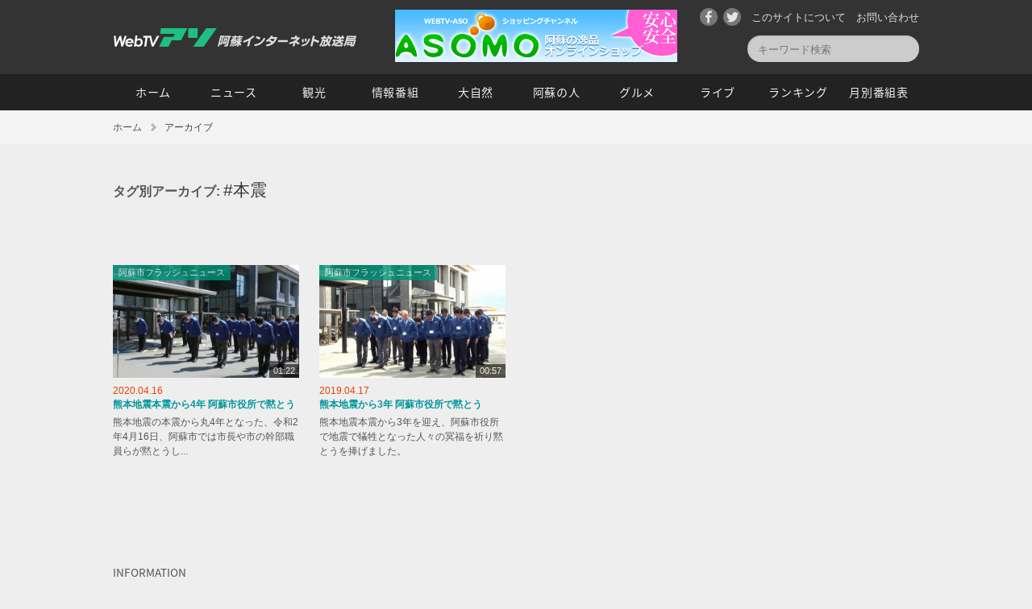

--- FILE ---
content_type: text/html; charset=UTF-8
request_url: http://webtv-aso.net/tag/%E6%9C%AC%E9%9C%87/
body_size: 12019
content:
<!DOCTYPE html>
<!--[if IE 6]>
<html id="ie6" dir="ltr" lang="ja">
<![endif]-->
<!--[if IE 7]>
<html id="ie7" dir="ltr" lang="ja">
<![endif]-->
<!--[if IE 8]>
<html id="ie8" dir="ltr" lang="ja">
<![endif]-->
<!--[if !(IE 6) | !(IE 7) | !(IE 8)  ]><!-->
<html dir="ltr" lang="ja">
<!--<![endif]-->
<head>
<meta charset="UTF-8">
<meta http-equiv="X-UA-Compatible" content="IE=100; IE=edge">
<meta name="viewport" content="width=device-width, initial-scale=1, maximum-scale=1, user-scalable=no">
<title>本震  |  阿蘇インターネット放送局 WebTV-アソ</title>
<meta http-equiv="Content-Style-Type" content="text/css; charset=utf-8">
<meta http-equiv="Content-Script-Type" content="text/javascript; charset=utf-8">
<meta name="copyright" content="&copy; 2017 Aso-city/AsoTeleWorkCenter. All Rights Reserved.">
<meta property="og:image" content="https://i.ytimg.com/vi/aLL4ntCt5hg/0.jpg">
<script type="text/javascript" src="http://webtv-aso.net/common/js/jquery.min.js" charset="utf-8"></script>
<script type="text/javascript" src="http://webtv-aso.net/common/js/jquery.lazyload.min.js" charset="utf-8"></script>
<script type="text/javascript" src="http://webtv-aso.net/common/js/common.js" charset="utf-8"></script>
<link href="http://webtv-aso.net/common/css/ani.css" rel="stylesheet" type="text/css" media="all">
<link href="http://webtv-aso.net/common/css/common.css" rel="stylesheet" type="text/css" media="all">
<link href="http://webtv-aso.net/common/css/additional.css" rel="stylesheet" type="text/css" media="all">
<link rel='dns-prefetch' href='//s.w.org' />
<script type="text/javascript">
	window._se_plugin_version = '8.1.9';
</script>

<!-- Global site tag (gtag.js) - Google Analytics -->
<script async src="https://www.googletagmanager.com/gtag/js?id=UA-1806398-1"></script>
<script>
  window.dataLayer = window.dataLayer || [];
  function gtag(){dataLayer.push(arguments);}
  gtag('js', new Date());

  gtag('config', 'UA-1806398-1');
</script>
</head>
<body id="top" class="archive tag tag-2151 second">
<div id="loading"><img src="http://webtv-aso.net/common/img/default.svg" alt=""></div>
<header id="header">
	<div class="inner">
		<div id="siteLogo"><a href="http://webtv-aso.net/"><img src="http://webtv-aso.net/common/img/sitelogo.svg" alt="WEBTV阿蘇" width="130" height="23"><span class="ja"><img src="http://webtv-aso.net/common/img/sitelogo_ja.svg" alt="阿蘇インターネット放送局" width="172" height="14"></span></a></div>
		<div class="headerBanner">
				<ul class="bannerList">
					<li><a href="http://aso-asomo.com/" target="_blank" title="阿蘇のオンラインショップASOMO"><img src="http://webtv-aso.net/wp-content/uploads/2017/05/asomo.png" alt="阿蘇のオンラインショップASOMO" /></a></li>
				</ul>
		</div>
	</div>
	<div id="smToggle" class="nav-trigger"><span></span></div>
	<div id="globalNavigation">
		<div class="headerFunc">
			<div class="inner">
				<ul>
					<li class="funcInq"><a href="http://webtv-aso.net/contact/">お問い合わせ</a></li>
					<li class="funcAbout"><a href="http://webtv-aso.net/others/">このサイトについて</a></li>
					<li class="social twitter"><a href="https://twitter.com/webtvaso" target="_blank">Twitter</a></li>
					<li class="social facebook"><a href="https://www.facebook.com/webtvaso/" target="_blank">Facebook</a></li>
				</ul>
				<div class="funcSearch" id="searchBox">
						<form role="search" method="get" id="searchform" action="http://webtv-aso.net">
							<!--div class="searchLabel"><label for="searchsubmit">サイト内検索</label></div-->
							<input name="s" id="s" type="text" class="searchText" value="" placeholder="キーワード検索">
							<input type="submit" value="検索" id="searchsubmit" class="searchButton fir">
						</form>
						<!--form method="GET" action="video_search/search.cgi">
							<input name="q" type="search" id="sInputArea">
							<p><a href="#" onClick="vSearch(); return false;">検索</a></p>
						</form-->
				</div>
			</div>
		</div>
		<nav class="mainMenu">
			<div class="inner">
				<ul id="nav">
					<li class="home"><a href="http://webtv-aso.net/">ホーム</a></li>
					<li class="ns"><a href="http://webtv-aso.net/ns/">ニュース</a></li>
					<li class="ss"><a href="http://webtv-aso.net/ss/">観光</a></li>
					<li class="ej"><a href="http://webtv-aso.net/ej/">情報番組</a></li>
					<li class="nt"><a href="http://webtv-aso.net/nt/">大自然</a></li>
					<li class="yt"><a href="http://webtv-aso.net/yt/">阿蘇の人</a></li>
					<li class="fd"><a href="http://webtv-aso.net/fd/">グルメ</a></li>
					<li class="lv"><a href="http://webtv-aso.net/lv/">ライブ</a></li>
					<li class="rk"><a href="http://webtv-aso.net/ranking/">ランキング</a></li>
					<!--li class="ep"><a href="http://webtv-aso.net/ep/">体験</a></li-->
					<li class="list"><a href="http://webtv-aso.net/2026/01/">月別番組表</a></li>
				</ul>
			</div>
		</nav>
	</div>
</header><!--#header-->
<div id="breadCrumb">
	<ul class="clearfix">
		<li class="home"><a href="http://webtv-aso.net/">ホーム</a></li>
		<li>アーカイブ</li>
	</ul>
</div>
<div id="container">
	<div class="inner">


		<div id="contentsArea">
			<div id="content" role="main">
				<h1 class="page-title paddingBottom40">タグ別アーカイブ: <span>#本震</span></h1>
				<div class="tagDescription">
				</div>


						<ul class="recentList">
			<li id="post-5264" class="ani fadeInUp" ani-delay="0s">
<div class="catLabel"><a href="http://webtv-aso.net/ns/news/" class="cat_ns">阿蘇市フラッシュニュース</a></div>
				<div class="itemImg"><a href="http://webtv-aso.net/ns/news/ns200416001/" title="熊本地震本震から4年 阿蘇市役所で黙とう" style="background-image: url(http://webtv-aso.net/wp-content/uploads/2020/04/ns200416001-300x225.jpg);" class="vimg"><span class="videoTime">01:22</span>
</a></div>
				<div class="upDate">2020.04.16</div>
				<h3><a href="http://webtv-aso.net/ns/news/ns200416001/">熊本地震本震から4年 阿蘇市役所で黙とう</a></h3>
				<div class="itemTxt">熊本地震の本震から丸4年となった、令和2年4月16日、阿蘇市では市長や市の幹部職員らが黙とうし...</div>
			</li><!-- #post-## -->
			<li id="post-3943" class="ani fadeInUp" ani-delay="0.1s">
<div class="catLabel"><a href="http://webtv-aso.net/ns/news/" class="cat_ns">阿蘇市フラッシュニュース</a></div>
				<div class="itemImg"><a href="http://webtv-aso.net/ns/news/ns190417001/" title="熊本地震から3年 阿蘇市役所で黙とう" style="background-image: url(http://webtv-aso.net/wp-content/uploads/2019/04/ns190417001-300x225.jpg);" class="vimg"><span class="videoTime">00:57</span>
</a></div>
				<div class="upDate">2019.04.17</div>
				<h3><a href="http://webtv-aso.net/ns/news/ns190417001/">熊本地震から3年 阿蘇市役所で黙とう</a></h3>
				<div class="itemTxt">熊本地震本震から3年を迎え、阿蘇市役所で地震で犠牲となった人々の冥福を祈り黙とうを捧げました。</div>
			</li><!-- #post-## -->
				</ul>
			</div><!-- #content -->
		</div><!-- #container -->

		<div id="widget">
				<div class="widgetUnitBox">
					<h3 class="widgetRecentTitle">INFORMATION</h3>
			<dl class="recentNews">
			<dt>2025.09.04</dt>
			<dd><a href="http://webtv-aso.net/info/ss250904002/" title="※雨天の為中止　10月4日（土）開催！第34回スマイルin阿蘇 神楽フェスティバル">※雨天の為中止　10月4日（土）開催！第34回スマイルin阿蘇 神楽フェスティバル</a></dd>
		</dl>
				</div>
						<div class="widgetUnitBox">
				<ul class="bannerList">
					<li><a href="http://webtv-aso.net/aprp/" title="阿蘇ペースライダープロジェクト"><img src="http://webtv-aso.net/wp-content/uploads/2025/09/banner_aprp.png" alt="阿蘇ペースライダープロジェクト" /></a></li>
					<li><a href="https://aso.furusato-nozei.jp/" target="_blank" title="ふるさと納税公式サイト「あそちょくばい」"><img src="http://webtv-aso.net/wp-content/uploads/2023/06/asocyokubai.png" alt="ふるさと納税公式サイト「あそちょくばい」" /></a></li>
					<li><a href="http://webtv-aso.net/contact/" title="バナー広告募集中です"><img src="http://webtv-aso.net/wp-content/uploads/2018/03/prbanner.png" alt="バナー広告募集中です" /></a></li>
				</ul>
			</div>
		</div><!-- #widget -->

		<div class="pageTop"><a href="#top">PAGETOP</a></div>
	</div><!-- .inner -->
</div><!-- #container -->
<footer id="footer">
	<div class="inner">
		<nav class="siteMap">
			<ul>
				<li class="home"><a href="http://webtv-aso.net/">ホーム</a></li>
				<li class="list"><a href="http://webtv-aso.net/2026/01/">月別番組表</a></li>
				<li class="ranking"><a href="http://webtv-aso.net/ranking/">視聴ランキング</a></li>
				<li class="info"><a href="http://webtv-aso.net/info/">おしらせ</a></li>
			</ul>
			<ul>
				<li class="ns"><a href="http://webtv-aso.net/ns/">ニュース</a></li>
				<li class="ss"><a href="http://webtv-aso.net/ss/">観光</a></li>
				<li class="ej"><a href="http://webtv-aso.net/ej/">情報番組</a></li>
				<li class="nt"><a href="http://webtv-aso.net/nt/">大自然</a></li>
			</ul>
			<ul>
				<li class="yt"><a href="http://webtv-aso.net/yt/">阿蘇の人</a></li>
				<li class="fd"><a href="http://webtv-aso.net/fd/">グルメ</a></li>
				<li class="lv"><a href="http://webtv-aso.net/lv/">ライブ</a></li>
				<!--li class="ep"><a href="http://webtv-aso.net/ep/">体験</a></li-->
				<li class="ms"><a href="http://webtv-aso.net/ms/">伝言板</a></li>
			</ul>
		</nav>
		<nav class="otherMenu">
			<div>｜ <a href="http://webtv-aso.net/others/">ご利用にあたって</a> ｜ <a href="http://webtv-aso.net/contact/">ご意見・お問い合わせ</a> ｜</div>
			<ul class="socialLink">
				<li class="twitter"><a href="https://twitter.com/webtvaso" target="_blank">Twitter</a></li>
				<li class="facebook"><a href="https://www.facebook.com/webtvaso/" target="_blank">Facebook</a></li>
			</ul>
		</nav>

		<div id="footerIndex">
			<ul class="footerLogo">
				<li><a href="http://www.aso.ne.jp/" target="_blank"><img src="http://webtv-aso.net/common/img/footer_twc_logo.gif" alt="阿蘇テレワークセンター" width="111" height="35" border="0"></a></li>
				<li><a href="http://www.city.aso.kumamoto.jp/" target="_blank"><img src="http://webtv-aso.net/common/img/footer_asocity_logo.gif" alt="阿蘇市" width="152" height="26" border="0"></a></li>
			</ul>
		</div>
	</div><!-- .inner -->
</footer><!-- #footer -->
<div id="copyright">&copy;2017 阿蘇市/阿蘇テレワークセンター すべての映像・記事・写真・イラスト等の無断複写・転載を禁じます。<br>
All rights reserved. No reproduction or republication without written permission.</div>
</body>
</html>


--- FILE ---
content_type: text/css
request_url: http://webtv-aso.net/common/css/additional.css
body_size: 320
content:

/* additional.css
--------------------------------------------------------------*/

#contentsArea .tagDescription {
	clear:both;
	margin: -30px 0 40px;
	font-size: 16px;
	font-family: "Noto Sans Japanese","�q���M�m�p�S Pro W3","Hiragino Kaku Gothic Pro","���C���I",Meiryo,Arial,Verdana,"�l�r �o�S�V�b�N",sans-serif;
}



--- FILE ---
content_type: image/svg+xml
request_url: http://webtv-aso.net/common/img/facebook.svg
body_size: 1282
content:
<?xml version="1.0" encoding="utf-8"?>
<!-- Generator: Adobe Illustrator 15.0.2, SVG Export Plug-In . SVG Version: 6.00 Build 0)  -->
<!DOCTYPE svg PUBLIC "-//W3C//DTD SVG 1.1//EN" "http://www.w3.org/Graphics/SVG/1.1/DTD/svg11.dtd">
<svg version="1.1" id="レイヤー_1" xmlns="http://www.w3.org/2000/svg" xmlns:xlink="http://www.w3.org/1999/xlink" x="0px"
	 y="0px" width="41.549px" height="41.549px" viewBox="0 0 41.549 41.549" enable-background="new 0 0 41.549 41.549"
	 xml:space="preserve">
<path fill-rule="evenodd" clip-rule="evenodd" fill="#E6E6E6" d="M27.857,6.848c0,1.499,0,2.997,0,4.495
	c-1.641-0.01-4.009-0.234-4.702,0.689c-0.416,0.553-0.431,1.351-0.431,2.342c0,0.873,0,1.745,0,2.618c1.653,0,3.307,0,4.96,0
	c-0.213,1.669-0.425,3.34-0.638,5.011c-1.44,0-2.882,0-4.323,0c0,4.288,0,8.576,0,12.864c-0.123,0.039-0.33,0.017-0.482,0.017
	c-0.379,0-0.758,0-1.137,0c-1.193,0-2.388,0-3.582,0c0-4.293,0-8.587,0-12.881c-1.441,0-2.882,0-4.323,0c0-1.671,0-3.342,0-5.011
	c1.44,0,2.882,0,4.323,0c0-0.77,0-1.539,0-2.308c0-1.021-0.071-2.184,0.137-3.031c0.535-2.17,1.275-3.238,2.962-4.254
	c0.264-0.159,0.559-0.224,0.86-0.345c0.69-0.276,1.541-0.396,2.498-0.396c0.316,0,0.631,0,0.947,0
	c0.425,0.017,0.85,0.034,1.274,0.051C26.754,6.756,27.306,6.802,27.857,6.848z"/>
</svg>


--- FILE ---
content_type: application/javascript
request_url: http://webtv-aso.net/common/js/common.js
body_size: 9164
content:
/*
 update 2011.08.16
 H.Nishioka
*/

/*scroll�@menu
--------------------------------------------------------------------------
var w = $(window).width();
var x = 950;
if (w > x) {
	$(function() {
	  var nav = $('#header');
	  var navTop = nav.offset().top+200;
	  var navHeight = nav.height();
	  var showFlug = false;
	  nav.css('top', -navHeight+'px');
	  $(window).scroll(function () {
	    var winTop = $(this).scrollTop();
	    if (winTop >= navTop) {
	      if (showFlug == false) {
	        showFlug = true;
	          nav.addClass('fixed')
	          nav.stop().animate({'top' : '0px'}, 400);
	      }
	    } else if (winTop <= navTop) {
	      if (showFlug) {
	        showFlug = false;
	        nav.stop().animate({'top' : -navHeight+'px'}, 200, function(){
	          nav.removeClass('fixed');
	        });
	      }
	    }
	  });
	});
}
*/


/* loading
--------------------------------------------------------------------------*/
$(window.onload = function(){
    setTimeout(function(){
        $("#loading").fadeOut();
    },500);
});


/* rollover
--------------------------------------------------------------------------*/
var w = $(window).width();
var x = 950;
if (w > x) {
	$(document).ready(function(){
		$("a:not(.pageTop > a,.catLabel > a)").hover(function(){
			$(this).fadeTo("fast", 0.7);
		},function(){
			$(this).fadeTo("fast", 1.0);
		});
	});
}

/*button
--------------------------------------------------------------------------*/
$(function() {
	var topBtn = $('.pageTop > a');
	topBtn.hide();
	$(window).scroll(function () {
		if ($(this).scrollTop() > 200) {
			topBtn.fadeIn();
		} else {
			topBtn.fadeOut();
		}
	});
});

/*scroll
--------------------------------------------------------------------------*/
$(function(){
	$('a[href^=#]').click(function(){
		var speed = 500;
		var href= $(this).attr("href");
		var target = $(href == "#" || href == "" ? 'html' : href);
		var position = target.offset().top-72;
		$("html, body").animate({scrollTop:position}, speed, "swing");
		return false;
	});
});


/*Lazy Load
--------------------------------------------------------------------------*/
$( function() {
	$("a.vimg").lazyload({
		threshold : 0,
		effect : "fadeIn",
		effect_speed : 1000 ,
	});
});





/* scrollfade
--------------------------------------------------------------------------*/
(function(){var a,b=function(a,b){return function(){return a.apply(b,arguments)}};a=function(){function a(){}return a.prototype.extend=function(a,b){var c,d;for(c in a)d=a[c],null!=d&&(b[c]=d);return b},a.prototype.isMobile=function(a){return/Android|webOS|iPhone|iPad|iPod|BlackBerry|IEMobile|Opera Mini/i.test(a)},a}(),this.ANI=function(){function c(a){null==a&&(a={}),this.scrollCallback=b(this.scrollCallback,this),this.scrollHandler=b(this.scrollHandler,this),this.start=b(this.start,this),this.scrolled=!0,this.config=this.util().extend(a,this.defaults)}return c.prototype.defaults={boxClass:"ani",animateClass:"animated",offset:0,mobile:!0},c.prototype.init=function(){var a;return this.element=window.document.documentElement,"interactive"===(a=document.readyState)||"complete"===a?this.start():document.addEventListener("DOMContentLoaded",this.start)},c.prototype.start=function(){var a,b,c,d;if(this.boxes=this.element.getElementsByClassName(this.config.boxClass),this.boxes.length){if(this.disabled())return this.resetStyle();for(d=this.boxes,b=0,c=d.length;c>b;b++)a=d[b],this.applyStyle(a,!0);return window.addEventListener("scroll",this.scrollHandler,!1),window.addEventListener("resize",this.scrollHandler,!1),this.interval=setInterval(this.scrollCallback,50)}},c.prototype.stop=function(){return window.removeEventListener("scroll",this.scrollHandler,!1),window.removeEventListener("resize",this.scrollHandler,!1),null!=this.interval?clearInterval(this.interval):void 0},c.prototype.show=function(a){return this.applyStyle(a),a.className=""+a.className+" "+this.config.animateClass},c.prototype.applyStyle=function(a,b){var c,d,e;return d=a.getAttribute("ani-duration"),c=a.getAttribute("ani-delay"),e=a.getAttribute("ani-iteration"),a.setAttribute("style",this.customStyle(b,d,c,e))},c.prototype.resetStyle=function(){var a,b,c,d,e;for(d=this.boxes,e=[],b=0,c=d.length;c>b;b++)a=d[b],e.push(a.setAttribute("style","visibility: visible;"));return e},c.prototype.customStyle=function(a,b,c,d){var e;return e=a?"visibility: hidden; -webkit-animation-name: none; -moz-animation-name: none; animation-name: none;":"visibility: visible;",b&&(e+="-webkit-animation-duration: "+b+"; -moz-animation-duration: "+b+"; animation-duration: "+b+";"),c&&(e+="-webkit-animation-delay: "+c+"; -moz-animation-delay: "+c+"; animation-delay: "+c+";"),d&&(e+="-webkit-animation-iteration-count: "+d+"; -moz-animation-iteration-count: "+d+"; animation-iteration-count: "+d+";"),e},c.prototype.scrollHandler=function(){return this.scrolled=!0},c.prototype.scrollCallback=function(){var a;return this.scrolled&&(this.scrolled=!1,this.boxes=function(){var b,c,d,e;for(d=this.boxes,e=[],b=0,c=d.length;c>b;b++)a=d[b],a&&(this.isVisible(a)?this.show(a):e.push(a));return e}.call(this),!this.boxes.length)?this.stop():void 0},c.prototype.offsetTop=function(a){var b;for(b=a.offsetTop;a=a.offsetParent;)b+=a.offsetTop;return b},c.prototype.isVisible=function(a){var b,c,d,e,f;return c=a.getAttribute("ani-offset")||this.config.offset,f=window.pageYOffset,e=f+this.element.clientHeight-c,d=this.offsetTop(a),b=d+a.clientHeight,e>=d&&b>=f},c.prototype.util=function(){return this._util||(this._util=new a)},c.prototype.disabled=function(){return!this.config.mobile&&this.util().isMobile(navigator.userAgent)},c}()}).call(this);

ani = new ANI({
	boxClass: 'ani',
	animateClass: 'animated',
	offset:0
});ani.init();




/* dropdown
--------------------------------------------------------------------------

$(function() {
	jQuery(document).ready(function($) {
		$(document).click(function() {
			$('.secondMenu > li > ul').slideUp("fast");
			$('.secondMenu > li').removeClass("selected");
		});
		$('.secondMenu > li').click(function(ev) {
			$(this).addClass("selected");
			var sub = $(this).children('ul');
			if ($(sub).is(':hidden')) {
				ev.stopPropagation();
				$('.secondMenu > li > ul:visible').slideUp("fast");
				$(sub).slideDown("fast");
			}
		});
		$('.secondMenu > li.page_item_has_children > a').click(function(ev) {
			ev.preventDefault();
			$('.secondMenu > li').removeClass("selected");
		});
	});
});
*/

/* slick
--------------------------------------------------------------------------

$("document").ready(function(){
	$('.productItems').slick({
		arrows: true,
		autoplay: true,
		infinite: true,
		dots:true,
		accessibility: true,
		slidesToShow: 3,
		slidesToScroll: 3,
		draggable: true
	});
});
*/


// add icon


$(document).ready(function(){
	$('a[href$=".pdf"]').addClass('pdfLink');
	$('a[href$=".pdf\n"]').addClass('pdfLink');

	$('a[href$=".doc"]').addClass('docLink');
	$('a[href$=".doc\n"]').addClass('docLink');

	$('a[href$=".docx"]').addClass('docLink');
	$('a[href$=".docx\n"]').addClass('docLink');

	$('a[href$=".xls"]').addClass('xlsLink');
	$('a[href$=".xls\n"]').addClass('xlsLink');

	$('a[href$=".xlsx"]').addClass('xlsLink');
	$('a[href$=".xlsx\n"]').addClass('xlsLink');

	$('a[href$=".zip"]').addClass('zipLink');
	$('a[href$=".zip\n"]').addClass('zipLink');

	$('a[href$=".rtf"]').addClass('rtfLink');
	$('a[href$=".rtf\n"]').addClass('rtfLink');
});



/* zebra table
--------------------------------------------------------------------------*/
var objectTag = "tr";

window.onload = function() {
	if(document.getElementsByTagName) {
		var el = document.getElementsByTagName(objectTag);
		for(var i=0; i<el.length; i++) {
			if(el[i].childNodes[0].tagName != "th") {
				if(i%2 == 1) {
					el[i].className = "odd";
				} else {
					el[i].className = "even";
				}
			}
		}
	}
}



/* smart device
--------------------------------------------------------------------------*/



$(function(){
var menu = $('#globalNavigation'), // �X���C�h�C�����郁�j���[���w��
    menuBtn = $('#smToggle'), // ���j���[�{�^�����w��
    header = $('#header'), // ���j���[�{�^�����w��
    body = $(document.body),
    menuWidth = menu.outerWidth();

	//var _touch = ('ontouchstart' in document) ? 'touchstart' : 'click';

    // ���j���[�{�^�����N���b�N�������̓���
    menuBtn.on('click', function(){
	    // body �� open �N���X��t�^����
	    body.toggleClass('open');
	        if(body.hasClass('open')){
	            // open �N���X�� body �ɂ��Ă����烁�j���[���X���C�h�C������
	            body.animate({'right' : menuWidth }, 200);
	            header.animate({'right' : menuWidth }, 200);
	            menu.animate({'right' : 0 }, 200);
	            menuBtn.addClass("selected");
	        } else {
	            // open �N���X�� body �ɂ��Ă��Ȃ�������X���C�h�A�E�g����
	            menu.animate({'right' : -menuWidth }, 200);
	            body.animate({'right' : 0 }, 200);
	            header.animate({'right' : 0 }, 200);
	            menuBtn.removeClass("selected");
	        }
	    });
});


/* analytics
--------------------------------------------------------------------------*/



